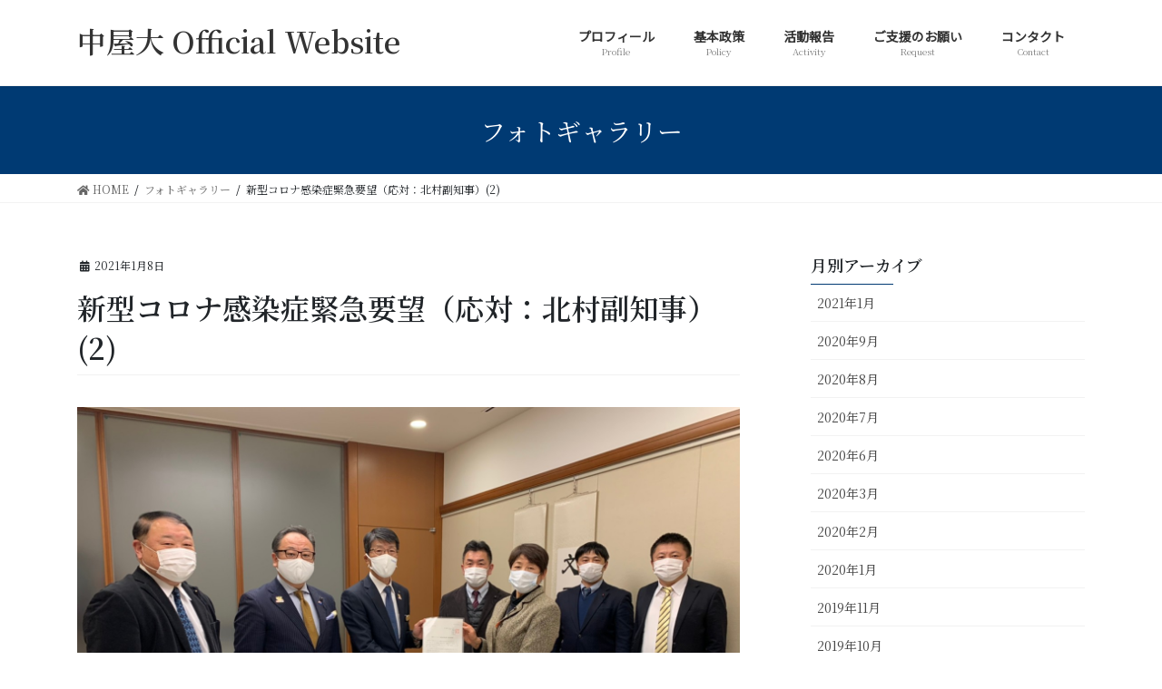

--- FILE ---
content_type: text/html; charset=UTF-8
request_url: http://nakayadai.info/?p=562
body_size: 8058
content:
<!DOCTYPE html>
<html lang="ja">
<head>
<meta charset="utf-8">
<meta http-equiv="X-UA-Compatible" content="IE=edge">
<meta name="viewport" content="width=device-width, initial-scale=1">
<title>新型コロナ感染症緊急要望（応対：北村副知事）(2) &#8211; 中屋大 Official Website</title>
<link rel='dns-prefetch' href='//s.w.org' />
<link rel="alternate" type="application/rss+xml" title="中屋大 Official Website &raquo; フィード" href="http://nakayadai.info/?feed=rss2" />
<link rel="alternate" type="application/rss+xml" title="中屋大 Official Website &raquo; コメントフィード" href="http://nakayadai.info/?feed=comments-rss2" />
		<script type="text/javascript">
			window._wpemojiSettings = {"baseUrl":"https:\/\/s.w.org\/images\/core\/emoji\/12.0.0-1\/72x72\/","ext":".png","svgUrl":"https:\/\/s.w.org\/images\/core\/emoji\/12.0.0-1\/svg\/","svgExt":".svg","source":{"concatemoji":"http:\/\/nakayadai.info\/wp-includes\/js\/wp-emoji-release.min.js?ver=5.4.18"}};
			/*! This file is auto-generated */
			!function(e,a,t){var n,r,o,i=a.createElement("canvas"),p=i.getContext&&i.getContext("2d");function s(e,t){var a=String.fromCharCode;p.clearRect(0,0,i.width,i.height),p.fillText(a.apply(this,e),0,0);e=i.toDataURL();return p.clearRect(0,0,i.width,i.height),p.fillText(a.apply(this,t),0,0),e===i.toDataURL()}function c(e){var t=a.createElement("script");t.src=e,t.defer=t.type="text/javascript",a.getElementsByTagName("head")[0].appendChild(t)}for(o=Array("flag","emoji"),t.supports={everything:!0,everythingExceptFlag:!0},r=0;r<o.length;r++)t.supports[o[r]]=function(e){if(!p||!p.fillText)return!1;switch(p.textBaseline="top",p.font="600 32px Arial",e){case"flag":return s([127987,65039,8205,9895,65039],[127987,65039,8203,9895,65039])?!1:!s([55356,56826,55356,56819],[55356,56826,8203,55356,56819])&&!s([55356,57332,56128,56423,56128,56418,56128,56421,56128,56430,56128,56423,56128,56447],[55356,57332,8203,56128,56423,8203,56128,56418,8203,56128,56421,8203,56128,56430,8203,56128,56423,8203,56128,56447]);case"emoji":return!s([55357,56424,55356,57342,8205,55358,56605,8205,55357,56424,55356,57340],[55357,56424,55356,57342,8203,55358,56605,8203,55357,56424,55356,57340])}return!1}(o[r]),t.supports.everything=t.supports.everything&&t.supports[o[r]],"flag"!==o[r]&&(t.supports.everythingExceptFlag=t.supports.everythingExceptFlag&&t.supports[o[r]]);t.supports.everythingExceptFlag=t.supports.everythingExceptFlag&&!t.supports.flag,t.DOMReady=!1,t.readyCallback=function(){t.DOMReady=!0},t.supports.everything||(n=function(){t.readyCallback()},a.addEventListener?(a.addEventListener("DOMContentLoaded",n,!1),e.addEventListener("load",n,!1)):(e.attachEvent("onload",n),a.attachEvent("onreadystatechange",function(){"complete"===a.readyState&&t.readyCallback()})),(n=t.source||{}).concatemoji?c(n.concatemoji):n.wpemoji&&n.twemoji&&(c(n.twemoji),c(n.wpemoji)))}(window,document,window._wpemojiSettings);
		</script>
		<style type="text/css">
img.wp-smiley,
img.emoji {
	display: inline !important;
	border: none !important;
	box-shadow: none !important;
	height: 1em !important;
	width: 1em !important;
	margin: 0 .07em !important;
	vertical-align: -0.1em !important;
	background: none !important;
	padding: 0 !important;
}
</style>
	<link rel='stylesheet' id='wp-block-library-css'  href='http://nakayadai.info/wp-includes/css/dist/block-library/style.min.css?ver=5.4.18' type='text/css' media='all' />
<link rel='stylesheet' id='sow-carousel-basic-css'  href='http://nakayadai.info/wp-content/plugins/so-widgets-bundle/widgets/post-carousel/css/style.css?ver=1.16.0' type='text/css' media='all' />
<link rel='stylesheet' id='sow-post-carousel-default-971e41e9e54d-css'  href='http://nakayadai.info/wp-content/uploads/siteorigin-widgets/sow-post-carousel-default-971e41e9e54d.css?ver=5.4.18' type='text/css' media='all' />
<link rel='stylesheet' id='sow-button-base-css'  href='http://nakayadai.info/wp-content/plugins/so-widgets-bundle/widgets/button/css/style.css?ver=1.16.0' type='text/css' media='all' />
<link rel='stylesheet' id='sow-button-flat-6719f823ef68-css'  href='http://nakayadai.info/wp-content/uploads/siteorigin-widgets/sow-button-flat-6719f823ef68.css?ver=5.4.18' type='text/css' media='all' />
<link rel='stylesheet' id='rt-tpg-css'  href='http://nakayadai.info/wp-content/plugins/the-post-grid/assets/css/thepostgrid.css?ver=2.3.3' type='text/css' media='all' />
<link rel='stylesheet' id='wpfront-scroll-top-css'  href='http://nakayadai.info/wp-content/plugins/wpfront-scroll-top/css/wpfront-scroll-top.min.css?ver=2.0.2' type='text/css' media='all' />
<link rel='stylesheet' id='dashicons-css'  href='http://nakayadai.info/wp-includes/css/dashicons.min.css?ver=5.4.18' type='text/css' media='all' />
<link rel='stylesheet' id='xo-event-calendar-css'  href='http://nakayadai.info/wp-content/plugins/xo-event-calendar/css/xo-event-calendar.css?ver=2.1.6' type='text/css' media='all' />
<link rel='stylesheet' id='bootstrap-4-style-css'  href='http://nakayadai.info/wp-content/themes/lightning/library/bootstrap-4/css/bootstrap.min.css?ver=4.3.1' type='text/css' media='all' />
<link rel='stylesheet' id='lightning-design-style-css'  href='http://nakayadai.info/wp-content/themes/lightning/design-skin/origin2/css/style.css?ver=9.3.3' type='text/css' media='all' />
<style id='lightning-design-style-inline-css' type='text/css'>
.tagcloud a:before { font-family: "Font Awesome 5 Free";content: "\f02b";font-weight: bold; }
.media .media-body .media-heading a:hover { color:#003a73; }@media (min-width: 768px){.gMenu > li:before,.gMenu > li.menu-item-has-children::after { border-bottom-color:#c00a35 }.gMenu li li { background-color:#c00a35 }.gMenu li li a:hover { background-color:#003a73; }} /* @media (min-width: 768px) */.page-header { background-color:#003a73; }h2,.mainSection-title { border-top-color:#003a73; }h3:after,.subSection-title:after { border-bottom-color:#003a73; }ul.page-numbers li span.page-numbers.current { background-color:#003a73; }.pager li > a { border-color:#003a73;color:#003a73;}.pager li > a:hover { background-color:#003a73;color:#fff;}.siteFooter { border-top-color:#003a73; }dt { border-left-color:#003a73; }
</style>
<link rel='stylesheet' id='lightning-common-style-css'  href='http://nakayadai.info/wp-content/themes/lightning/assets/css/common.css?ver=9.3.3' type='text/css' media='all' />
<link rel='stylesheet' id='lightning-theme-style-css'  href='http://nakayadai.info/wp-content/themes/lightning_child_sample/style.css?ver=9.3.3' type='text/css' media='all' />
<style id='lightning-theme-style-inline-css' type='text/css'>

			.prBlock_icon_outer { border:1px solid #003a73; }
			.prBlock_icon { color:#003a73; }
		
</style>
<link rel='stylesheet' id='vk-font-awesome-css'  href='http://nakayadai.info/wp-content/themes/lightning/inc/font-awesome/package/versions/5/css/all.min.css?ver=5.11.2' type='text/css' media='all' />
<script type='text/javascript' src='http://nakayadai.info/wp-includes/js/jquery/jquery.js?ver=1.12.4-wp'></script>
<script type='text/javascript'>
;(function($,document,window){$(document).ready(function($){/* Add scroll recognition class */$(window).scroll(function () {var scroll = $(this).scrollTop();if ($(this).scrollTop() > 160) {$('body').addClass('header_scrolled');} else {$('body').removeClass('header_scrolled');}});});})(jQuery,document,window);
</script>
<script type='text/javascript' src='http://nakayadai.info/wp-includes/js/jquery/jquery-migrate.min.js?ver=1.4.1'></script>
<script type='text/javascript' src='http://nakayadai.info/wp-content/plugins/so-widgets-bundle/js/jquery.touchSwipe.min.js?ver=1.6.6'></script>
<script type='text/javascript'>
/* <![CDATA[ */
var xo_event_calendar_object = {"ajax_url":"http:\/\/nakayadai.info\/wp-admin\/admin-ajax.php","action":"xo_event_calendar_month"};
/* ]]> */
</script>
<script type='text/javascript' src='http://nakayadai.info/wp-content/plugins/xo-event-calendar/js/ajax.js?ver=2.1.6'></script>
<link rel='https://api.w.org/' href='http://nakayadai.info/index.php?rest_route=/' />
<link rel="EditURI" type="application/rsd+xml" title="RSD" href="http://nakayadai.info/xmlrpc.php?rsd" />
<link rel="wlwmanifest" type="application/wlwmanifest+xml" href="http://nakayadai.info/wp-includes/wlwmanifest.xml" /> 
<link rel='prev' title='新型コロナ感染症緊急要望（応対：北村副知事）(1)' href='http://nakayadai.info/?p=566' />
<link rel='next' title='2021（令和3）年度 県当初予算及び政策推進に関する要望書提出（1）' href='http://nakayadai.info/?p=573' />
<meta name="generator" content="WordPress 5.4.18" />
<link rel="canonical" href="http://nakayadai.info/?p=562" />
<link rel='shortlink' href='http://nakayadai.info/?p=562' />
<link rel="alternate" type="application/json+oembed" href="http://nakayadai.info/index.php?rest_route=%2Foembed%2F1.0%2Fembed&#038;url=http%3A%2F%2Fnakayadai.info%2F%3Fp%3D562" />
<link rel="alternate" type="text/xml+oembed" href="http://nakayadai.info/index.php?rest_route=%2Foembed%2F1.0%2Fembed&#038;url=http%3A%2F%2Fnakayadai.info%2F%3Fp%3D562&#038;format=xml" />
<style id="lightning-color-custom-for-plugins" type="text/css">/* ltg theme common */.color_key_bg,.color_key_bg_hover:hover{background-color: #003a73;}.color_key_txt,.color_key_txt_hover:hover{color: #003a73;}.color_key_border,.color_key_border_hover:hover{border-color: #003a73;}.color_key_dark_bg,.color_key_dark_bg_hover:hover{background-color: #c00a35;}.color_key_dark_txt,.color_key_dark_txt_hover:hover{color: #c00a35;}.color_key_dark_border,.color_key_dark_border_hover:hover{border-color: #c00a35;}</style><style id="lightning-common-style-custom" type="text/css">/* ltg common custom */ .bbp-submit-wrapper .button.submit,.woocommerce a.button.alt:hover,.woocommerce-product-search button:hover,.woocommerce button.button.alt { background-color:#c00a35 ; }.bbp-submit-wrapper .button.submit:hover,.woocommerce a.button.alt,.woocommerce-product-search button,.woocommerce button.button.alt:hover { background-color:#003a73 ; }.woocommerce ul.product_list_widget li a:hover img { border-color:#003a73; }.veu_color_txt_key { color:#c00a35 ; }.veu_color_bg_key { background-color:#c00a35 ; }.veu_color_border_key { border-color:#c00a35 ; }.btn-default { border-color:#003a73;color:#003a73;}.btn-default:focus,.btn-default:hover { border-color:#003a73;background-color: #003a73; }.btn-primary { background-color:#003a73;border-color:#c00a35; }.btn-primary:focus,.btn-primary:hover { background-color:#c00a35;border-color:#003a73; }/* sidebar child menu display */.localNav ul ul.children{ display:none; }.localNav ul li.current_page_ancestor ul.children,.localNav ul li.current_page_item ul.children,.localNav ul li.current-cat ul.children{ display:block; }</style>
</head>
<body class="post-template-default single single-post postid-562 single-format-standard sidebar-fix bootstrap4 device-pc fa_v5_css">
<a class="skip-link screen-reader-text" href="#main">コンテンツに移動</a>
<a class="skip-link screen-reader-text" href="#main">ナビゲーションに移動</a>
<header class="siteHeader">
		<div class="container siteHeadContainer">
		<div class="navbar-header">
						<p class="navbar-brand siteHeader_logo">
			<a href="http://nakayadai.info/">
				<span>中屋大 Official Website</span>
			</a>
			</p>
								</div>

		<div id="gMenu_outer" class="gMenu_outer"><nav class="menu-%e3%83%a1%e3%82%a4%e3%83%b3%e3%83%a1%e3%83%8b%e3%83%a5%e3%83%bc-container"><ul id="menu-%e3%83%a1%e3%82%a4%e3%83%b3%e3%83%a1%e3%83%8b%e3%83%a5%e3%83%bc" class="menu gMenu vk-menu-acc"><li id="menu-item-32" class="menu-item menu-item-type-post_type menu-item-object-page"><a href="http://nakayadai.info/?page_id=12"><strong class="gMenu_name">プロフィール</strong><span class="gMenu_description">Profile</span></a></li>
<li id="menu-item-31" class="menu-item menu-item-type-post_type menu-item-object-page"><a href="http://nakayadai.info/?page_id=14"><strong class="gMenu_name">基本政策</strong><span class="gMenu_description">Policy</span></a></li>
<li id="menu-item-30" class="menu-item menu-item-type-post_type menu-item-object-page menu-item-has-children"><a href="http://nakayadai.info/?page_id=16"><strong class="gMenu_name">活動報告</strong><span class="gMenu_description">Activity</span></a>
<ul class="sub-menu">
	<li id="menu-item-198" class="menu-item menu-item-type-post_type menu-item-object-page"><a href="http://nakayadai.info/?page_id=16">活動報告</a></li>
	<li id="menu-item-66" class="menu-item menu-item-type-post_type menu-item-object-page"><a href="http://nakayadai.info/?page_id=61">活動カレンダー</a></li>
	<li id="menu-item-407" class="menu-item menu-item-type-taxonomy menu-item-object-category current-post-ancestor current-menu-parent current-post-parent"><a href="http://nakayadai.info/?cat=3">フォトギャラリー</a></li>
	<li id="menu-item-43" class="menu-item menu-item-type-custom menu-item-object-custom"><a href="https://www.facebook.com/%E4%B8%AD%E5%B1%8B%E5%A4%A7%E3%82%B3%E3%83%9F%E3%83%A5%E3%83%8B%E3%83%86%E3%82%A3-660056047433351/">Facebook</a></li>
</ul>
</li>
<li id="menu-item-29" class="menu-item menu-item-type-post_type menu-item-object-page"><a href="http://nakayadai.info/?page_id=18"><strong class="gMenu_name">ご支援のお願い</strong><span class="gMenu_description">Request</span></a></li>
<li id="menu-item-28" class="menu-item menu-item-type-post_type menu-item-object-page"><a href="http://nakayadai.info/?page_id=20"><strong class="gMenu_name">コンタクト</strong><span class="gMenu_description">Contact</span></a></li>
</ul></nav></div>	</div>
	</header>

<div class="section page-header"><div class="container"><div class="row"><div class="col-md-12">
<div class="page-header_pageTitle">
フォトギャラリー</div>
</div></div></div></div><!-- [ /.page-header ] -->
<!-- [ .breadSection ] -->
<div class="section breadSection">
<div class="container">
<div class="row">
<ol class="breadcrumb" itemtype="http://schema.org/BreadcrumbList"><li id="panHome" itemprop="itemListElement" itemscope itemtype="http://schema.org/ListItem"><a itemprop="item" href="http://nakayadai.info/"><span itemprop="name"><i class="fa fa-home"></i> HOME</span></a></li><li itemprop="itemListElement" itemscope itemtype="http://schema.org/ListItem"><a itemprop="item" href="http://nakayadai.info/?cat=3"><span itemprop="name">フォトギャラリー</span></a></li><li><span>新型コロナ感染症緊急要望（応対：北村副知事）(2)</span></li></ol>
</div>
</div>
</div>
<!-- [ /.breadSection ] -->
<div class="section siteContent">
<div class="container">
<div class="row">
<div class="col mainSection mainSection-col-two baseSection" id="main" role="main">

		<article id="post-562" class="post-562 post type-post status-publish format-standard has-post-thumbnail hentry category-3">
		<header class="entry-header">
			<div class="entry-meta">


<span class="published entry-meta_items">2021年1月8日</span>

<span class="entry-meta_items entry-meta_updated entry-meta_hidden">/ 最終更新日 : <span class="updated">2021年1月28日</span></span>


	
	<span class="vcard author entry-meta_items entry-meta_items_author entry-meta_hidden"><span class="fn">nakayadai.info</span></span>



<span class="entry-meta_items entry-meta_items_term"><a href="http://nakayadai.info/?cat=3" class="btn btn-xs btn-primary entry-meta_items_term_button" style="background-color:#003a73;border:none;">フォトギャラリー</a></span>
</div>
			<h1 class="entry-title">新型コロナ感染症緊急要望（応対：北村副知事）(2)</h1>
		</header>

			
			<div class="entry-body">
				<p><img class="alignnone size-full wp-image-563" src="http://nakayadai.info/wp-content/uploads/2021/01/68d37b23e53da755fb871dd95730d1fa.jpg" alt="" width="1478" height="1108" srcset="http://nakayadai.info/wp-content/uploads/2021/01/68d37b23e53da755fb871dd95730d1fa.jpg 1478w, http://nakayadai.info/wp-content/uploads/2021/01/68d37b23e53da755fb871dd95730d1fa-600x450.jpg 600w, http://nakayadai.info/wp-content/uploads/2021/01/68d37b23e53da755fb871dd95730d1fa-1024x768.jpg 1024w, http://nakayadai.info/wp-content/uploads/2021/01/68d37b23e53da755fb871dd95730d1fa-768x576.jpg 768w" sizes="(max-width: 1478px) 100vw, 1478px" /></p>
			</div>

			
			<div class="entry-footer">

				
				<div class="entry-meta-dataList"><dl><dt>カテゴリー</dt><dd><a href="http://nakayadai.info/?cat=3">フォトギャラリー</a></dd></dl></div>
			</div><!-- [ /.entry-footer ] -->

						
<div id="comments" class="comments-area">

	
	
	
	
</div><!-- #comments -->
			
	</article>

	

	<div class="vk_posts postNextPrev">

		<div id="post-566" class="vk_post card card-post card-horizontal card-sm vk_post-col-xs-12 vk_post-col-sm-12 vk_post-col-md-6 post-562 post type-post status-publish format-standard has-post-thumbnail hentry category-3"><div class="row no-gutters card-horizontal-inner-row"><div class="col-5 card-img-outer"><div class="vk_post_imgOuter" style="background-image:url(http://nakayadai.info/wp-content/uploads/2021/01/70a0b89f6a0631ab29f1416664a63188-1024x768.jpg)"><a href="http://nakayadai.info/?p=566"><div class="card-img-overlay"><span class="vk_post_imgOuter_singleTermLabel" style="color:#fff;background-color:#003a73">フォトギャラリー</span></div><img width="600" height="450" src="http://nakayadai.info/wp-content/uploads/2021/01/70a0b89f6a0631ab29f1416664a63188-600x450.jpg" class="vk_post_imgOuter_img card-img card-img-use-bg wp-post-image" alt="" /></a></div><!-- [ /.vk_post_imgOuter ] --></div><!-- /.col --><div class="col-7"><div class="vk_post_body card-body"><p class="postNextPrev_label">前の記事</p><h5 class="vk_post_title card-title"><a href="http://nakayadai.info/?p=566">新型コロナ感染症緊急要望（応対：北村副知事）(1)</a></h5><div class="vk_post_date card-date published">2021年1月8日</div></div><!-- [ /.card-body ] --></div><!-- /.col --></div><!-- [ /.row ] --></div><!-- [ /.card ] -->
		<div id="post-573" class="vk_post card card-post card-horizontal card-sm vk_post-col-xs-12 vk_post-col-sm-12 vk_post-col-md-6 card-horizontal-reverse postNextPrev_next post-562 post type-post status-publish format-standard has-post-thumbnail hentry category-3"><div class="row no-gutters card-horizontal-inner-row"><div class="col-5 card-img-outer"><div class="vk_post_imgOuter" style="background-image:url(http://nakayadai.info/wp-content/uploads/2021/01/8b50ffa9c044804e556b299ad13e509f-1024x768.jpg)"><a href="http://nakayadai.info/?p=573"><div class="card-img-overlay"><span class="vk_post_imgOuter_singleTermLabel" style="color:#fff;background-color:#003a73">フォトギャラリー</span></div><img width="600" height="450" src="http://nakayadai.info/wp-content/uploads/2021/01/8b50ffa9c044804e556b299ad13e509f-600x450.jpg" class="vk_post_imgOuter_img card-img card-img-use-bg wp-post-image" alt="" /></a></div><!-- [ /.vk_post_imgOuter ] --></div><!-- /.col --><div class="col-7"><div class="vk_post_body card-body"><p class="postNextPrev_label">次の記事</p><h5 class="vk_post_title card-title"><a href="http://nakayadai.info/?p=573">2021（令和3）年度 県当初予算及び政策推進に関する要望書提出（1）</a></h5><div class="vk_post_date card-date published">2021年1月25日</div></div><!-- [ /.card-body ] --></div><!-- /.col --></div><!-- [ /.row ] --></div><!-- [ /.card ] -->
		</div>
		</div><!-- [ /.mainSection ] -->

	<div class="col subSection sideSection sideSection-col-two baseSection">
	<aside class="widget widget_archive" id="archives-3"><h1 class="widget-title subSection-title">月別アーカイブ</h1>		<ul>
				<li><a href='http://nakayadai.info/?m=202101'>2021年1月</a></li>
	<li><a href='http://nakayadai.info/?m=202009'>2020年9月</a></li>
	<li><a href='http://nakayadai.info/?m=202008'>2020年8月</a></li>
	<li><a href='http://nakayadai.info/?m=202007'>2020年7月</a></li>
	<li><a href='http://nakayadai.info/?m=202006'>2020年6月</a></li>
	<li><a href='http://nakayadai.info/?m=202003'>2020年3月</a></li>
	<li><a href='http://nakayadai.info/?m=202002'>2020年2月</a></li>
	<li><a href='http://nakayadai.info/?m=202001'>2020年1月</a></li>
	<li><a href='http://nakayadai.info/?m=201911'>2019年11月</a></li>
	<li><a href='http://nakayadai.info/?m=201910'>2019年10月</a></li>
	<li><a href='http://nakayadai.info/?m=201909'>2019年9月</a></li>
	<li><a href='http://nakayadai.info/?m=201908'>2019年8月</a></li>
	<li><a href='http://nakayadai.info/?m=201906'>2019年6月</a></li>
	<li><a href='http://nakayadai.info/?m=201905'>2019年5月</a></li>
	<li><a href='http://nakayadai.info/?m=201904'>2019年4月</a></li>
	<li><a href='http://nakayadai.info/?m=201903'>2019年3月</a></li>
	<li><a href='http://nakayadai.info/?m=201506'>2015年6月</a></li>
		</ul>
			</aside>	</div><!-- [ /.subSection ] -->

</div><!-- [ /.row ] -->
</div><!-- [ /.container ] -->
</div><!-- [ /.siteContent ] -->
<div class="section sectionBox siteContent_after">
	<div class="container ">
		<div class="row ">
			<div class="col-md-12 ">
			<aside class="widget widget_sow-button" id="sow-button-2"><div class="so-widget-sow-button so-widget-sow-button-flat-6719f823ef68"><div class="ow-button-base ow-button-align-center">
	<a href="mailto:dai_nakaya0105@yahoo.jp" class="ow-icon-placement-left ow-button-hover" 		>
		<span>
			<span class="sow-icon-ionicons" data-sow-icon="&#xf2eb;" style="color: #ffffff"></span>
			dai_nakaya0105@yahoo.jp		</span>
	</a>
</div>
</div></aside><aside class="widget widget_sow-editor" id="sow-editor-5"><div class="so-widget-sow-editor so-widget-sow-editor-base">
<div class="siteorigin-widget-tinymce textwidget">
	<p style="text-align: right;"><a href="http://nakayadai.info/?page_id=443">リンク</a></p>
</div>
</div></aside>			</div>
		</div>
	</div>
</div>


<footer class="section siteFooter">
	<div class="footerMenu">
	   <div class="container">
					</div>
	</div>
	<div class="container sectionBox">
		<div class="row ">
			<div class="col-md-4"><aside class="widget widget_sow-editor" id="sow-editor-2"><div class="so-widget-sow-editor so-widget-sow-editor-base"><h1 class="widget-title subSection-title">中屋大 Official Website</h1>
<div class="siteorigin-widget-tinymce textwidget">
	<p>〒323-0824<br />
小山市雨ヶ谷新田72-37<br />
TEL:0285-28-0844<br />
FAX:0285-27-7396</p>
</div>
</div></aside></div><div class="col-md-4"></div><div class="col-md-4"><aside class="widget widget_sow-editor" id="sow-editor-3"><div class="so-widget-sow-editor so-widget-sow-editor-base">
<div class="siteorigin-widget-tinymce textwidget">
	<p><iframe src="https://www.facebook.com/plugins/page.php?href=https%3A%2F%2Fwww.facebook.com%2F%25E4%25B8%25AD%25E5%25B1%258B%25E5%25A4%25A7%25E3%2582%25B3%25E3%2583%259F%25E3%2583%25A5%25E3%2583%258B%25E3%2583%2586%25E3%2582%25A3-660056047433351%2F&tabs&width=340&height=214&small_header=false&adapt_container_width=true&hide_cover=false&show_facepile=true&appId" width="340" height="214" style="border:none;overflow:hidden" scrolling="no" frameborder="0" allowTransparency="true" allow="encrypted-media"></iframe></p>
</div>
</div></aside></div>		</div>
	</div>

	
	<div class="container sectionBox copySection text-center">
			<p>Copyright &copy; 中屋大 Official Website All Rights Reserved.</p><p>Powered by <a href="https://wordpress.org/">WordPress</a> &amp; <a href="https://lightning.nagoya/ja/" target="_blank" title="Free WordPress Theme Lightning"> Lightning Theme</a> by Vektor,Inc. technology.</p>	</div>
</footer>



    <div id="wpfront-scroll-top-container">
        <img src="http://nakayadai.info/wp-content/plugins/wpfront-scroll-top/images/icons/1.png" alt="" />    </div>
    <script type="text/javascript">function wpfront_scroll_top_init() {if(typeof wpfront_scroll_top == "function" && typeof jQuery !== "undefined") {wpfront_scroll_top({"scroll_offset":100,"button_width":50,"button_height":50,"button_opacity":0.8,"button_fade_duration":200,"scroll_duration":400,"location":1,"marginX":30,"marginY":30,"hide_iframe":false,"auto_hide":false,"auto_hide_after":2,"button_action":"top","button_action_element_selector":"","button_action_container_selector":"html, body","button_action_element_offset":0});} else {setTimeout(wpfront_scroll_top_init, 100);}}wpfront_scroll_top_init();</script><div class="vk-mobile-nav-menu-btn">MENU</div><div class="vk-mobile-nav" id="vk-mobile-nav"><nav class="global-nav"><ul id="menu-%e3%83%a1%e3%82%a4%e3%83%b3%e3%83%a1%e3%83%8b%e3%83%a5%e3%83%bc-1" class="vk-menu-acc  menu"><li id="menu-item-32" class="menu-item menu-item-type-post_type menu-item-object-page menu-item-32"><a href="http://nakayadai.info/?page_id=12">プロフィール</a></li>
<li id="menu-item-31" class="menu-item menu-item-type-post_type menu-item-object-page menu-item-31"><a href="http://nakayadai.info/?page_id=14">基本政策</a></li>
<li id="menu-item-30" class="menu-item menu-item-type-post_type menu-item-object-page menu-item-has-children menu-item-30"><a href="http://nakayadai.info/?page_id=16">活動報告</a>
<ul class="sub-menu">
	<li id="menu-item-198" class="menu-item menu-item-type-post_type menu-item-object-page menu-item-198"><a href="http://nakayadai.info/?page_id=16">活動報告</a></li>
	<li id="menu-item-66" class="menu-item menu-item-type-post_type menu-item-object-page menu-item-66"><a href="http://nakayadai.info/?page_id=61">活動カレンダー</a></li>
	<li id="menu-item-407" class="menu-item menu-item-type-taxonomy menu-item-object-category current-post-ancestor current-menu-parent current-post-parent menu-item-407"><a href="http://nakayadai.info/?cat=3">フォトギャラリー</a></li>
	<li id="menu-item-43" class="menu-item menu-item-type-custom menu-item-object-custom menu-item-43"><a href="https://www.facebook.com/%E4%B8%AD%E5%B1%8B%E5%A4%A7%E3%82%B3%E3%83%9F%E3%83%A5%E3%83%8B%E3%83%86%E3%82%A3-660056047433351/">Facebook</a></li>
</ul>
</li>
<li id="menu-item-29" class="menu-item menu-item-type-post_type menu-item-object-page menu-item-29"><a href="http://nakayadai.info/?page_id=18">ご支援のお願い</a></li>
<li id="menu-item-28" class="menu-item menu-item-type-post_type menu-item-object-page menu-item-28"><a href="http://nakayadai.info/?page_id=20">コンタクト</a></li>
</ul></nav></div><link rel='stylesheet' id='siteorigin-widget-icon-font-ionicons-css'  href='http://nakayadai.info/wp-content/plugins/so-widgets-bundle/icons/ionicons/style.css?ver=5.4.18' type='text/css' media='all' />
<script type='text/javascript' src='http://nakayadai.info/wp-content/plugins/so-widgets-bundle/widgets/post-carousel/js/carousel.min.js?ver=1.16.0'></script>
<script type='text/javascript' src='http://nakayadai.info/wp-content/plugins/wpfront-scroll-top/js/wpfront-scroll-top.min.js?ver=2.0.2'></script>
<script type='text/javascript' src='http://nakayadai.info/wp-content/themes/lightning/assets/js/lightning.min.js?ver=9.3.3'></script>
<script type='text/javascript' src='http://nakayadai.info/wp-content/themes/lightning/library/bootstrap-4/js/bootstrap.min.js?ver=4.3.1'></script>
<script type='text/javascript' src='http://nakayadai.info/wp-includes/js/wp-embed.min.js?ver=5.4.18'></script>
</body>
</html>


--- FILE ---
content_type: text/css
request_url: http://nakayadai.info/wp-content/uploads/siteorigin-widgets/sow-button-flat-6719f823ef68.css?ver=5.4.18
body_size: 392
content:
.so-widget-sow-button-flat-6719f823ef68 .ow-button-base {
  zoom: 1;
}
.so-widget-sow-button-flat-6719f823ef68 .ow-button-base:before {
  content: '';
  display: block;
}
.so-widget-sow-button-flat-6719f823ef68 .ow-button-base:after {
  content: '';
  display: table;
  clear: both;
}
.so-widget-sow-button-flat-6719f823ef68 .ow-button-base a {
  -ms-box-sizing: border-box;
  -moz-box-sizing: border-box;
  -webkit-box-sizing: border-box;
  box-sizing: border-box;
  width: 300px;
  max-width: 100%;
  font-size: 1em;
  padding: 1em 2em;
  background: #c00a35;
  color: #ffffff !important;
  border: 1px solid #c00a35;
  border-width: 1px 0;
  -webkit-border-radius: 0.25em;
  -moz-border-radius: 0.25em;
  border-radius: 0.25em;
  text-shadow: 0 1px 0 rgba(0, 0, 0, 0.05);
}
.so-widget-sow-button-flat-6719f823ef68 .ow-button-base a:visited,
.so-widget-sow-button-flat-6719f823ef68 .ow-button-base a:active,
.so-widget-sow-button-flat-6719f823ef68 .ow-button-base a:hover {
  color: #ffffff !important;
}
.so-widget-sow-button-flat-6719f823ef68 .ow-button-base a.ow-button-hover:hover {
  background: #d30b3a;
  border-bottom-color: #bb0a34;
  color: #ffffff;
}

--- FILE ---
content_type: text/css
request_url: http://nakayadai.info/wp-content/themes/lightning_child_sample/style.css?ver=9.3.3
body_size: 1396
content:
@charset "utf-8";
/*
Theme Name: Lightning Child Sample
Theme URI: ★ テーマの公式サイトなどのURL（空欄でも可） ★
Template: lightning
Description: ★ テーマの説明（空欄でも可） ★
Author: ★ テーマ作成者の名前（空欄でも可） ★
Tags: 
Version: 0.1.2
*/

@import url('https://fonts.googleapis.com/css?family=Noto+Sans+JP|Noto+Serif+JP:400,600&display=swap');

*{font-family: 'Noto Serif JP', serif;}
p,li,p>a {font-family: 'Noto Sans JP', sans-serif;}
.navbar-header,h1,h2,h3 {font-weight: bold;}
.gMenu>li .gMenu_name {font-family: 'Noto Sans JP', sans-serif;}
a:hover{color:#007fff;}
.xo-event-calendar table.xo-month > caption {font-weight: bold; color:#000;}
.xo-event-calendar tr{font-family: 'Noto Sans JP', sans-serif;}
h4 {display:block; width:100%; background-color:#f9f9f9; font-size:1.2rem; padding:0.5em; font-weight:bold; border-radius:4px; } 
/*トップ全幅*/
p.widget_ltg_full_wide_title_caption{font-family: 'Noto Serif JP', serif; font-size:1.5em;}
/*トップページスライダー*/
.mini-content-container-1 container,.mini-content-container-2 container,.mini-content-container-3 container{font-size:4vw;}
.mini-content-container-1 .slide-text-title,.mini-content-container-2 .slide-text-title,.mini-content-container-3 .slide-text-title{font-size:4vw;}
/*フッター上部*/
.col-md-12 {padding-bottom:0px;}
/*ギャラリー*/
h1.media-heading entry-title a{font-family: 'Noto Serif JP', serif;}
h1.media-heading entry-title a:hover{color:#007fff!important;}
h4.entry-title a {font-size:0.8em; color:#000; display:block; background-color:#fff;font-family: 'Noto Serif JP', serif;}
h4.entry-title a:hover{color:#007fff;}
.sow-carousel-wrapper ul.sow-carousel-items li.sow-carousel-item h3 {font-size:0.75em;color:#aaa;border:none;}
.sow-carousel-title h2.mainSection-title{text-align:center;font-size:1rem;border-bottom:2px solid #003A73; border-top:none;}
.sow-carousel-title h2.mainSection-title {border-bottom:2px solid #003A73; border-top:none;}
.entry-meta_items_term{display:none;}
/*フッター*/
aside#sow-editor-2 {font-size:0.9em;}
aside#sow-editor-2 h1.subSection-title:after,h1 {border-bottom:none}
.subSection-title {border:none;}
/*投稿ページ*/
.entry-meta-dataList{display:none;}
.entry-meta_items entry-meta_updated{display:none;}
.vcard author entry-meta_items entry-meta_items_author{display:none;}
/*投稿一覧*/
h1．media-heading entry-title>a:hover{color:#007fff;}
#main .postList,
.home .mainSection .postList {
    display: flex;
    width: 100%;
    flex-wrap:wrap;
}
 
#main .media,
.home .media {
    padding: 1%;
    margin: 1% 1% 50px;
    border: solid 1px #eee;
}
 
@media (max-width: 480px) {
    #main .media,
    .home .media {
        width: 98%;
    }
}
 
@media (min-width: 481px) and (max-width: 767px) {
    #main .media,
    .home .media {
        width: 48%;
    }
}
 
@media (min-width: 768px) {
    #main .media,
    .home .media {
        width: 31.333%;
    }
}
 
.archive .entry-meta_items_term,
.blog .entry-meta_items_term,
.home .entry-meta_items_term {
    display: none;
}
 
#main .media .postList_thumbnail,
.home .media .postList_thumbnail {
    width: 100%;
    padding-right: 0px;
    float: none;
}
 
#main .navigation.pagination,
.home .navigation.pagination {
    width: 100%;
}
/*カレンダー*/
.holiday-titles{display:none;}
/**/
.sow-carousel-title h2.mainSection-title{text-align:center;font-size:1rem;border-bottom:2px solid#003A73;border-top:none;}
/*.subSection-title, h3 {border:none;}*/